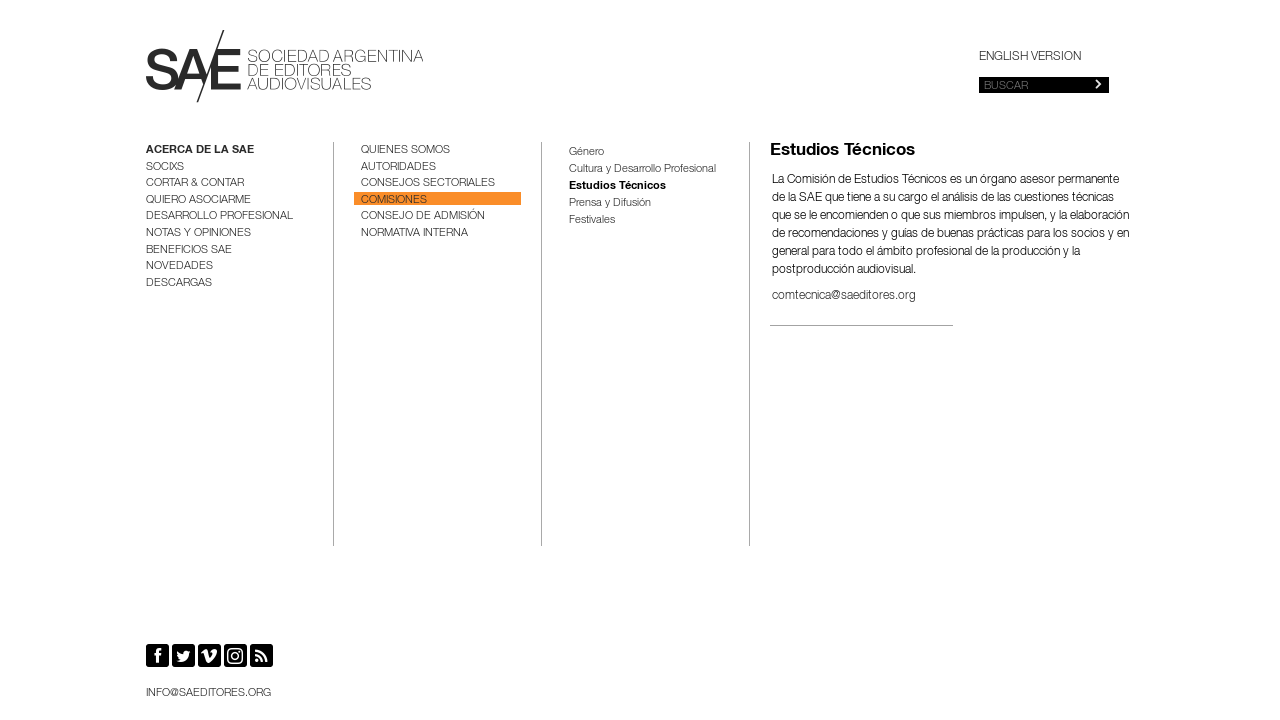

--- FILE ---
content_type: text/html; charset=utf-8
request_url: https://www.saeditores.org/Acerca-de-la-SAE/Comisiones/Estudios-Tecnicos
body_size: 2654
content:
<!DOCTYPE html>
<html lang="es-AR">
<head>

<link rel="stylesheet" type="text/css" href="/var/saeditores_org/cache/public/stylesheets/e9c87114e135754dc1daed47d1f26b39_1570641034_all.css" />
<meta charset="utf-8">
<meta name="viewport" content="width=device-width, initial-scale=1">
		  			  	  			  
		<title>SAE / Estudios Técnicos</title>

<meta http-equiv="Content-Type" content="text/html; charset=utf-8" />
<meta http-equiv="Content-language" content="es-AR" />
		<meta name="description" content="Inicio Acerca de la SAE Comisiones Estudios Técnicos " />
	
<link rel="icon" href="/design/saeditores_org/images/favicon.png" type="image/png" />

<link rel="alternate" type="application/rss+xml" title="Sociedad Argentina de Editores Audiovisuales - Novedades" href="/rss/feed/novedades" />

<link rel="apple-touch-icon" href="/design/saeditores_org/images/favicon.svg">
<link rel="apple-touch-icon-precomposed" href="/design/saeditores_org/images/favicon.svg">
	<meta property="og:image" content="https://www.saeditores.org/design/saeditores_org/images/logo-og.png" />
<script></script>
</head>
<!--[if IE 8]><body class="ie8"><![endif]-->
<!--[if lte IE 7]><body class="ie7"><![endif]-->
<!--[if (gt IE 8)|!(IE)]><!--><body><!--<![endif]-->

<div id="allcontent">

	<div id="topcontent">

		<div id="header">
			<a href="/" id="logo"></a>

						<div id="lang">
									<a href="/switchlanguage/to/saeditores_org_user_en/Acerca-de-la-SAE/Comisiones/Estudios-Tecnicos">English version</a>
							</div>
			<div id="search">
				<form method="get" action="/content/search">
					<input type="search" name="SearchText" size="9" placeholder="Buscar" />
					<button type="submit"></button>
				</form>
			</div>
			
			
<button class="Sidebar-trigger"></button>

<div class="Sidebar">
		<div class="Sidebar-lang">
					<a href="/switchlanguage/to/saeditores_org_user_en/Acerca-de-la-SAE/Comisiones/Estudios-Tecnicos">English version</a>
			</div>
	
	<div class="Sidebar-search">
		<form method="get" action="/content/search">
			<input type="search" name="SearchText" size="9" placeholder="Buscar" />
			<button type="submit"></button>
		</form>
	</div>

	<div class="Sidebar-menu">
		<ul>
								<li class="Sidebar-menu-item selected">
							
<a class="Sidebar-menu-link"  href="/Acerca-de-la-SAE"  >Acerca de la SAE</a>			</li>
								<li class="Sidebar-menu-item ">
							
<a class="Sidebar-menu-link"  href="/Socixs"  >Socixs</a>			</li>
								<li class="Sidebar-menu-item ">
							
<a class="Sidebar-menu-link"  href="/Cortar-Contar"  >Cortar &amp; Contar</a>			</li>
								<li class="Sidebar-menu-item ">
							
<a class="Sidebar-menu-link"  href="/Quiero-asociarme"  >Quiero asociarme</a>			</li>
								<li class="Sidebar-menu-item ">
							
<a class="Sidebar-menu-link"  href="/Desarrollo-Profesional"  >Desarrollo Profesional</a>			</li>
								<li class="Sidebar-menu-item ">
							
<a class="Sidebar-menu-link"  href="/Notas-y-opiniones"  >Notas y opiniones</a>			</li>
								<li class="Sidebar-menu-item ">
							
<a class="Sidebar-menu-link"  href="/BENEFICIOS-SAE"  >BENEFICIOS SAE</a>			</li>
								<li class="Sidebar-menu-item ">
							
<a class="Sidebar-menu-link"  href="/Novedades"  >Novedades</a>			</li>
								<li class="Sidebar-menu-item ">
							
<a class="Sidebar-menu-link"  href="/Descargas"  >Descargas</a>			</li>
			</ul>
</div>

</div>		</div>

	</div>

	
	<div class="mobile-navs">
										<select class="mobile-nav mobile-nav--level2 hide@md-up ">
		<option selected disabled>Seleccionar</option>
					<option value="/Acerca-de-la-SAE/Quienes-somos">Quienes somos</option>
					<option value="/Acerca-de-la-SAE/Autoridades">Autoridades</option>
					<option value="/Acerca-de-la-SAE/Consejos-sectoriales">Consejos sectoriales</option>
					<option value="/Acerca-de-la-SAE/Comisiones">Comisiones</option>
					<option value="/Acerca-de-la-SAE/Consejo-de-Admision">Consejo de Admisión</option>
					<option value="/Acerca-de-la-SAE/Normativa-interna">Normativa interna</option>
			</select>						<script>document.querySelector(".mobile-nav--level2").value = "/Acerca-de-la-SAE/Comisiones";</script>
		
										<select class="mobile-nav mobile-nav--level3  hide@sm-up">
		<option selected disabled>Seleccionar</option>
					<option value="/Acerca-de-la-SAE/Comisiones/Genero">Género</option>
					<option value="/Acerca-de-la-SAE/Comisiones/Cultura-y-Desarrollo-Profesional">Cultura y Desarrollo Profesional</option>
					<option value="/Acerca-de-la-SAE/Comisiones/Estudios-Tecnicos">Estudios Técnicos</option>
					<option value="/Acerca-de-la-SAE/Comisiones/Prensa-y-Difusion">Prensa y Difusión</option>
					<option value="/Acerca-de-la-SAE/Comisiones/Festivales">Festivales</option>
			</select>						<script>document.querySelector(".mobile-nav--level3").value = "/Acerca-de-la-SAE/Comisiones/Estudios-Tecnicos";</script>
			</div>

	<div id="columns">

					<div id="leftmenu-level-0" class="leftmenu column">
	<ul class="content">
					<li class="selected">
						
<a class=""  href="/Acerca-de-la-SAE"  >Acerca de la SAE</a>		</li>
					<li>
						
<a class=""  href="/Socixs"  >Socixs</a>		</li>
					<li>
						
<a class=""  href="/Cortar-Contar"  >Cortar &amp; Contar</a>		</li>
					<li>
						
<a class=""  href="/Quiero-asociarme"  >Quiero asociarme</a>		</li>
					<li>
						
<a class=""  href="/Desarrollo-Profesional"  >Desarrollo Profesional</a>		</li>
					<li>
						
<a class=""  href="/Notas-y-opiniones"  >Notas y opiniones</a>		</li>
					<li>
						
<a class=""  href="/BENEFICIOS-SAE"  >BENEFICIOS SAE</a>		</li>
					<li>
						
<a class=""  href="/Novedades"  >Novedades</a>		</li>
					<li>
						
<a class=""  href="/Descargas"  >Descargas</a>		</li>
		</ul>
</div>				<ul id="leftmenu-level-1" class="leftmenu column">
								<li class="">
							
<a class=""  href="/Acerca-de-la-SAE/Quienes-somos"  >Quienes somos</a>			</li>
											<li class="">
							
<a class=""  href="/Acerca-de-la-SAE/Autoridades"  >Autoridades</a>			</li>
											<li class="">
							
<a class=""  href="/Acerca-de-la-SAE/Consejos-sectoriales"  >Consejos sectoriales</a>			</li>
											<li class="selected ">
							
<a class=""  href="/Acerca-de-la-SAE/Comisiones"  >Comisiones</a>			</li>
											<li class="">
							
<a class=""  href="/Acerca-de-la-SAE/Consejo-de-Admision"  >Consejo de Admisión</a>			</li>
											<li class="">
							
<a class=""  href="/Acerca-de-la-SAE/Normativa-interna"  >Normativa interna</a>			</li>
							</ul>
					<ul id="leftmenu-level-2" class="leftmenu column">
					<li class="" data-node-id="1439">
							
<a class=""  href="/Acerca-de-la-SAE/Comisiones/Genero"  >Género</a>			</li>
								<li class="" data-node-id="424">
							
<a class=""  href="/Acerca-de-la-SAE/Comisiones/Cultura-y-Desarrollo-Profesional"  >Cultura y Desarrollo Profesional</a>			</li>
								<li class="" data-node-id="425">
							
<a class=""  href="/Acerca-de-la-SAE/Comisiones/Estudios-Tecnicos"  >Estudios Técnicos</a>			</li>
								<li class="" data-node-id="426">
							
<a class=""  href="/Acerca-de-la-SAE/Comisiones/Prensa-y-Difusion"  >Prensa y Difusión</a>			</li>
								<li class="" data-node-id="427">
							
<a class=""  href="/Acerca-de-la-SAE/Comisiones/Festivales"  >Festivales</a>			</li>
							</ul>
							<script>var n=document.querySelector("#leftmenu-level-2 [data-node-id='425']");if(n)n.classList.add('selected');</script>
		
		<div id="maincontent" class="maincontent-leftmenu">

			<div class="content-view-full class-article">

		
	<h1>Estudios Técnicos</h1>

	<div class="attribute-description">
		<div class="ezxmltext">
<p>La Comisión de Estudios Técnicos es un órgano asesor permanente de la SAE que tiene a su cargo el análisis de las cuestiones técnicas que se le encomienden o que sus miembros impulsen, y la elaboración de recomendaciones y guías de buenas prácticas&nbsp;para los socios y en general para todo el ámbito profesional de la producción y la postproducción audiovisual.</p><p><span class="e" id="e-62eeb825d9367">gro.serotideas@acincetmoc</span><script>document.getElementById("e-62eeb825d9367").outerHTML="<n uers=\"znvygb:pbzgrpavpn@fnrqvgberf.bet\" gnetrg=\"_oynax\" pynff=\"ab-haqreyvar\">pbzgrpavpn@fnrqvgberf.bet</n>".replace(/[a-zA-Z]/g, function(c){return String.fromCharCode((c<="Z"?90:122)>=(c=c.charCodeAt(0)+13)?c:c-26);});</script></p>
</div>
	</div>
		
	<hr>
	
</div>


		</div>

	</div>

	<div id="side-footer">
		<div id="social">
			<a href="https://www.facebook.com/SAEditores" target="_blank">&#xe000;</a>
			<a href="https://twitter.com/SAEditores" target="_blank">&#xe001;</a>
			<a href="https://vimeo.com/saeditores" target="_blank">&#xe002;</a>
			<a href="https://www.instagram.com/saeditores/" target="_blank">&#xe900;</a>
			<a href="/rss/feed/novedades">&#xe003;</a>
		</div>
		
		<span class="e" id="e-6974ec307bce9">gro.serotideas@ofni</span><script>document.getElementById("e-6974ec307bce9").outerHTML="<n uers=\"znvygb:vasb@fnrqvgberf.bet\"pynff='znvy'>vasb@fnrqvgberf.bet</n>".replace(/[a-zA-Z]/g, function(c){return String.fromCharCode((c<="Z"?90:122)>=(c=c.charCodeAt(0)+13)?c:c-26);});</script>
	</div>
</div>

<div class="dev-hide">

</div>

<link rel="stylesheet" type="text/css" href="/design/saeditores_org/stylesheets/fonts.css" />
<script type="text/javascript" src="/var/saeditores_org/cache/public/javascript/7fc12cccbf3928db7be989f4b76006e6_1554495334.js" charset="utf-8"></script>




<script type="text/javascript">
  var _gaq = _gaq || [];
  _gaq.push(['_setAccount', 'UA-45387419-1']);
  _gaq.push(['_setDomainName', 'saeditores.org']);
  _gaq.push(['_setAllowLinker', true]);
  _gaq.push(['_trackPageview']);
  (function() {
    var ga = document.createElement('script'); ga.type = 'text/javascript'; ga.async = true;
    ga.src = ('https:' == document.location.protocol ? 'https://ssl' : 'http://www') + '.google-analytics.com/ga.js';
    var s = document.getElementsByTagName('script')[0]; s.parentNode.insertBefore(ga, s);
  })();
</script>


</body>
</html>


--- FILE ---
content_type: text/css
request_url: https://www.saeditores.org/design/saeditores_org/stylesheets/fonts.css
body_size: 276
content:
@font-face {
    font-family: 'Icons';
    src: url('fonts/icons.woff?1') format('woff'),
         url('fonts/icons.ttf?1') format('truetype'),
         url('fonts/icons.svg?1#icons') format('svg');
    font-weight: normal;
    font-style: normal;
}
@media screen and (-webkit-min-device-pixel-ratio:0) {
	@font-face {
		font-family: 'Icons';
		src: url('fonts/icons.svg?9#icons') format('svg');
	}
}
@font-face {
    font-family: 'Helvetica Neue';
    src: url('fonts/helveticaneue-lt.eot');
    src: url('fonts/helveticaneue-lt.eot?#iefix') format('embedded-opentype'),
	     url('fonts/helveticaneue-lt.woff') format('woff'),
         url('fonts/helveticaneue-lt.ttf') format('truetype'),
         url('fonts/helveticaneue-lt.svg#HelveticaNeueLTStd45Light') format('svg');
    font-weight: normal;
    font-style: normal;
}

@font-face {
    font-family: 'Helvetica Neue';
    src: url('fonts/helveticaneue-bd.eot');
    src: url('fonts/helveticaneue-bd.eot?#iefix') format('embedded-opentype'),
         url('fonts/helveticaneue-bd.woff') format('woff'),
         url('fonts/helveticaneue-bd.ttf') format('truetype'),
         url('fonts/helveticaneue-bd.svg#HelveticaNeueLTStd46LightBold') format('svg');
    font-weight: bold;
    font-style: normal;
}

@font-face {
    font-family: 'Helvetica Neue';
    src: url('fonts/helveticaneue-ltit.eot');
    src: url('fonts/helveticaneue-ltit.eot?#iefix') format('embedded-opentype'),
         url('fonts/helveticaneue-ltit.woff') format('woff'),
         url('fonts/helveticaneue-ltit.ttf') format('truetype'),
         url('fonts/helveticaneue-ltit.svg#HelveticaNeueLTStd46LightItalic') format('svg');
    font-weight: normal;
    font-style: italic;
}

@font-face {
    font-family: 'Helvetica Neue';
    src: url('fonts/helveticaneue-bdit.eot');
    src: url('fonts/helveticaneue-bdit.eot?#iefix') format('embedded-opentype'),
         url('fonts/helveticaneue-bdit.woff') format('woff'),
         url('fonts/helveticaneue-bdit.ttf') format('truetype'),
         url('fonts/helveticaneue-bdit.svg#HelveticaNeueLTStd76BoldItalic') format('svg');
    font-weight: bold;
    font-style: italic;
}
